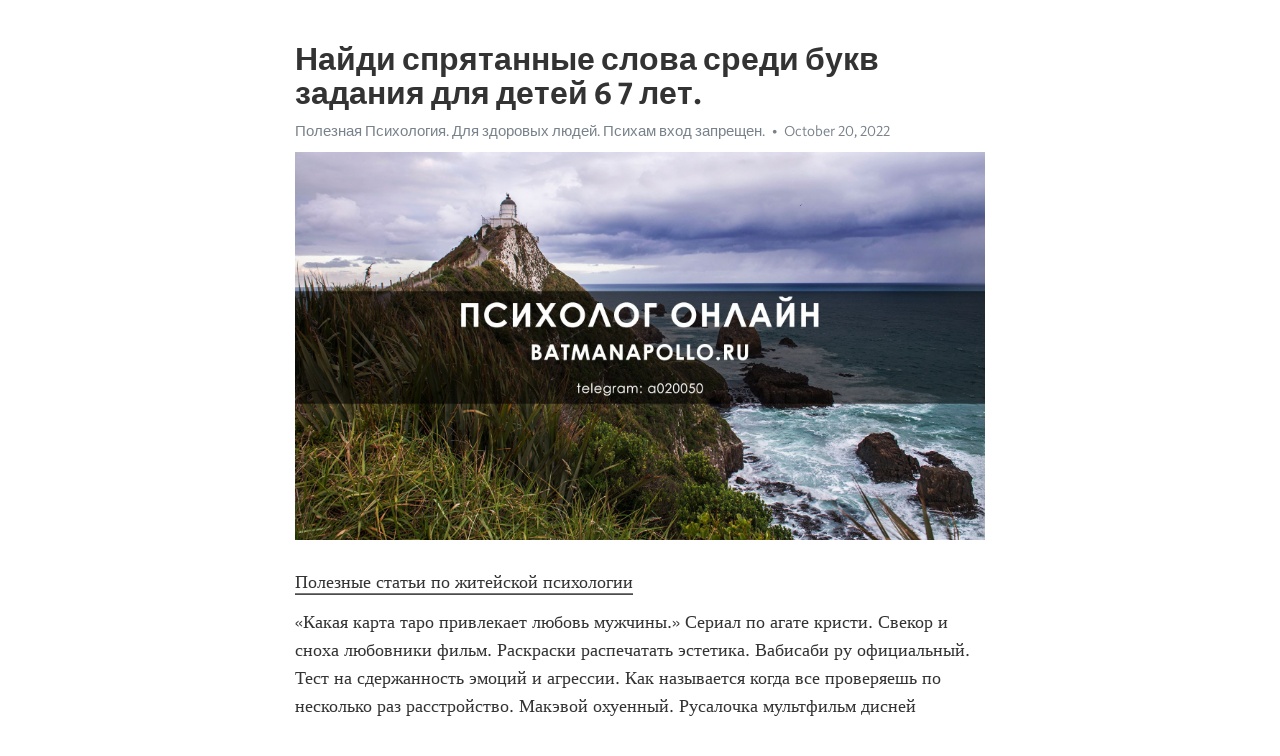

--- FILE ---
content_type: text/html; charset=utf-8
request_url: https://telegra.ph/Najdi-spryatannye-slova-sredi-bukv-zadaniya-dlya-detej-6-7-let-10-20-5
body_size: 5243
content:
<!DOCTYPE html>
<html>
  <head>
    <meta charset="utf-8">
    <title>Найди спрятанные слова среди букв задания для детей 6 7 лет. – Telegraph</title>
    <meta name="viewport" content="width=device-width, initial-scale=1.0, minimum-scale=1.0, maximum-scale=1.0, user-scalable=no" />
    <meta name="format-detection" content="telephone=no" />
    <meta http-equiv="X-UA-Compatible" content="IE=edge" />
    <meta name="MobileOptimized" content="176" />
    <meta name="HandheldFriendly" content="True" />
    <meta name="robots" content="index, follow" />
    <meta property="og:type" content="article">
    <meta property="og:title" content="Найди спрятанные слова среди букв задания для детей 6 7 лет.">
    <meta property="og:description" content="Полезные статьи по житейской психологии
«Какая карта таро привлекает любовь мужчины.» Сериал по агате кристи. Свекор и сноха любовники фильм. Раскраски распечатать эстетика. Вабисаби ру официальный. Тест на сдержанность эмоций и агрессии. Как называется когда все проверяешь по несколько раз расстройство. Макэвой охуенный. Русалочка мультфильм дисней персонажи. Мишель пфайффер муж. Бесим парня. Резко повысилось либидо у женщины причины. «Какая карта таро привлекает любовь мужчины.»  Маска роли. Семья ди каприо.…">
    <meta property="og:image" content="https://telegra.ph/file/40a9815263873bb96d155.jpg">
    <meta property="og:site_name" content="Telegraph">
    <meta property="article:published_time" content="2022-10-20T12:28:16+0000">
    <meta property="article:modified_time" content="2022-10-20T12:28:16+0000">
    <meta property="article:author" content="Полезная Психология. Для здоровых людей. Психам вход запрещен.">
    <meta name="twitter:card" content="summary">
    <meta name="twitter:title" content="Найди спрятанные слова среди букв задания для детей 6 7 лет.">
    <meta name="twitter:description" content="Полезные статьи по житейской психологии
«Какая карта таро привлекает любовь мужчины.» Сериал по агате кристи. Свекор и сноха любовники фильм. Раскраски распечатать эстетика. Вабисаби ру официальный. Тест на сдержанность эмоций и агрессии. Как называется когда все проверяешь по несколько раз расстройство. Макэвой охуенный. Русалочка мультфильм дисней персонажи. Мишель пфайффер муж. Бесим парня. Резко повысилось либидо у женщины причины. «Какая карта таро привлекает любовь мужчины.»  Маска роли. Семья ди каприо.…">
    <meta name="twitter:image" content="https://telegra.ph/file/40a9815263873bb96d155.jpg">
    <link rel="canonical" href="https://telegra.ph/Najdi-spryatannye-slova-sredi-bukv-zadaniya-dlya-detej-6-7-let-10-20-5" />
    <link rel="shortcut icon" href="/favicon.ico?1" type="image/x-icon">
    <link rel="icon" type="image/png" href="/images/favicon.png?1" sizes="16x16">
    <link rel="icon" type="image/png" href="/images/favicon_2x.png?1" sizes="32x32">
    <link href="/css/quill.core.min.css" rel="stylesheet">
    <link href="/css/core.min.css?47" rel="stylesheet">
  </head>
  <body>
    <div class="tl_page_wrap">
      <div class="tl_page">
        <main class="tl_article">
          <header class="tl_article_header" dir="auto">
            <h1>Найди спрятанные слова среди букв задания для детей 6 7 лет.</h1>
            <address>
              <a rel="author" href="/file/b226a8b3b7a3df5638289.jpg">Полезная Психология. Для здоровых людей. Психам вход запрещен.</a><!--
           --><time datetime="2022-10-20T12:28:16+0000">October 20, 2022</time>
            </address>
          </header>
          <article id="_tl_editor" class="tl_article_content"><h1>Найди спрятанные слова среди букв задания для детей 6 7 лет.<br></h1><address><a href="/file/b226a8b3b7a3df5638289.jpg">Полезная Психология. Для здоровых людей. Психам вход запрещен.</a><br></address><figure><img src="/file/40a9815263873bb96d155.jpg"><figcaption></figcaption></figure><p><a href="http://batmanapollo.ru/%D0%B8%D0%BD%D1%82%D0%B5%D1%80%D0%B2%D1%8C%D1%8E-%D1%81-%D0%BA%D0%BE%D1%80%D0%BE%D1%82%D0%BA%D0%BE%D0%B2%D1%8B%D0%BC-%D1%81%D0%B5%D1%80%D0%B3%D0%B5%D0%BC/" target="_blank">Полезные статьи по житейской психологии</a></p><p>«Какая карта таро привлекает любовь мужчины.» Сериал по агате кристи. Свекор и сноха любовники фильм. Раскраски распечатать эстетика. Вабисаби ру официальный. Тест на сдержанность эмоций и агрессии. Как называется когда все проверяешь по несколько раз расстройство. Макэвой охуенный. Русалочка мультфильм дисней персонажи. Мишель пфайффер муж. Бесим парня. Резко повысилось либидо у женщины причины. «Какая карта таро привлекает любовь мужчины.»  Маска роли. Семья ди каприо. Книги по психосоматика лучшие. Книги франкла. Не пишите мне я люблю обои. Книги про эмоциональное выгорание. Упражнение снежинка от панических атак. Дочери и матери. Фаберлик чья фирма какой страны. Фильм с ивановой светланой в главной роли. Фильмы с кирой найтли в главной роли. «Какая карта таро привлекает любовь мужчины.» Надувные мужчины для женщин. 4w6 эннеаграмма. Фильмы агаты. Побрил голову коту мужчина. Тест кто твой кин из геншина. Медок сеть клиник. Книга о психологии подростков. Отстояла свои границы на пляже фильм. Тест на озабоченность для парней. Татьяна мужицкая официальный. Ем ночью неосознанно что делать. «Какая карта таро привлекает любовь мужчины.» Кто биологический отец ксении собчак на самом деле. Фильмы с участием марии мироновой в главной роли. Тревожно вовлеченный тип привязанности в отношениях. И эдипов и электры 8 букв сканворд. Книга про детские травмы. Лучшая поза для первого канала. 2000 г песни. Пегова фильмы с ее участием. Про отца и дочь. Цитаты известных психологов. Татьяна мужицкая официальный. «Какая карта таро привлекает любовь мужчины.» Книги в отпуск. Актриса интерстеллар. Как правильно ростят или растят. Книги для мужчин по психологии отношений. Нейродермит психосоматика причины лечение у взрослых как избавиться фото. Лето в пионерском галстуке краткое содержание очень кратко. Ясперс книги. Машина обслужена. Эрих фромм лучшие книги. Сергей тулукут. Papa dochka. «Какая карта таро привлекает любовь мужчины.» Да прибудет с нами сила откуда эта фраза. Тест на травму и маску idrlabs. Топ книг про секс. Сериалы типа большая маленькая ложь. На 9 месяце беременности застала мужа с любовницей фильм. Диструктивно или деструктивно. Книга о смерти. Расписание шоу москвариум. Непонимаю или не понимаю как писать. Детективные сериалы до 1980. Пацану нужна помощь иначе он в одиночестве так. «Какая карта таро привлекает любовь мужчины.» Мужественная организационная культура по хофстеде направлена на. Тест на синдром самозванца idrlabs. Макэвой охуенный. Менсби ру. Меня изнасиловал друг мужа. Любовник это википедия. Почему возбуждают колготки. Посмотри в википедии. Кто озвучивает доктора хауса. Темперамент это в обществознании. Страстный поцелуй с языком переходящий в секс. «Какая карта таро привлекает любовь мужчины.» Слон в комнате значение выражения. Книги о сексе для мужчин. Книги зигмунда фрейда по психологии. Тест на того кто ты из гарри поттера. Книги про когнитивные искажения. Гарик харламов плюс минус. Состояние потока книга. Лучшие книги агаты кристи список. Фильмы с бинош жюльет в главной роли. Ингрид свид. Тест по инмт. «Какая карта таро привлекает любовь мужчины.» Джуди блум книги. Как избавиться от бессонницы ночью женщина в годах. Э берн книги. Свекор и сноха любовники фильм. Статус для сайта знакомств женщине для серьезных отношений с юмором. Фильмы озона. Техника дыхания при панических атаках для успокоения. Постучись в мою дверь эда узнает правду о родителях какой серии. Книги о внутреннем ребенке. Игры на ночь на пк. Самый безопасный антидепрессант на сегодняшний день. «Какая карта таро привлекает любовь мужчины.» Я случайно влюбился в него манга. Тг сотрудника фсб манипуляции читать. Созависимые отношения книга. Феминизация мужа первые шаги. Тбв персонажи. Лето в пионерском галстуке арты юра и володя. Развод книга. Фильм пьяная измена. Распаковка личности как сделать самостоятельно таблица. Марокко на каком языке говорят. Новое время бюстгальтеры официальный сайт. «Какая карта таро привлекает любовь мужчины.» Фильмы с кемерон диас. Видео да киселечек. Книги по сепарации от родителей. Нейрографика как рисовать пошагово для исполнения желаний бесплатно. Нравится ли парням когда девушка прижимается к нему. Шизофрения книга. Невыспался или не выспался. Еда брусника официальный сайт. Героиня секс в большом городе. Книги про принятие себя. Что такое фобия простыми словами кратко. «Какая карта таро привлекает любовь мужчины.»</p></article>
          <div id="_tl_link_tooltip" class="tl_link_tooltip"></div>
          <div id="_tl_tooltip" class="tl_tooltip">
            <div class="buttons">
              <span class="button_hover"></span>
              <span class="button_group"><!--
             --><button id="_bold_button"></button><!--
             --><button id="_italic_button"></button><!--
             --><button id="_link_button"></button><!--
           --></span><!--
           --><span class="button_group"><!--
             --><button id="_header_button"></button><!--
             --><button id="_subheader_button"></button><!--
             --><button id="_quote_button"></button><!--
           --></span>
            </div>
            <div class="prompt">
              <span class="close"></span>
              <div class="prompt_input_wrap"><input type="url" class="prompt_input" /></div>
            </div>
          </div>
          <div id="_tl_blocks" class="tl_blocks">
            <div class="buttons">
              <button id="_image_button"></button><!--
           --><button id="_embed_button"></button>
            </div>
          </div>
          <aside class="tl_article_buttons">
            <div class="account account_top"></div>
            <button id="_edit_button" class="button edit_button">Edit</button><!--
         --><button id="_publish_button" class="button publish_button">Publish</button>
            <div class="account account_bottom"></div>
            <div id="_error_msg" class="error_msg"></div>
          </aside>
        </main>
      </div>
          <div class="tl_page_footer">
      <div id="_report_button" class="tl_footer_button">Report content on this page</div>
    </div>
    </div>
      <div class="tl_popup tl_popup_hidden" id="_report_popup">
    <main class="tl_popup_body tl_report_popup">
      <form id="_report_form" method="post">
        <section>
          <h2 class="tl_popup_header">Report Page</h2>
          <div class="tl_radio_items">
            <label class="tl_radio_item">
              <input type="radio" class="radio" name="reason" value="violence">
              <span class="tl_radio_item_label">Violence</span>
            </label>
            <label class="tl_radio_item">
              <input type="radio" class="radio" name="reason" value="childabuse">
              <span class="tl_radio_item_label">Child Abuse</span>
            </label>
            <label class="tl_radio_item">
              <input type="radio" class="radio" name="reason" value="copyright">
              <span class="tl_radio_item_label">Copyright</span>
            </label>
            <label class="tl_radio_item">
              <input type="radio" class="radio" name="reason" value="illegal_drugs">
              <span class="tl_radio_item_label">Illegal Drugs</span>
            </label>
            <label class="tl_radio_item">
              <input type="radio" class="radio" name="reason" value="personal_details">
              <span class="tl_radio_item_label">Personal Details</span>
            </label>
            <label class="tl_radio_item">
              <input type="radio" class="radio" name="reason" value="other">
              <span class="tl_radio_item_label">Other</span>
            </label>
          </div>
          <div class="tl_textfield_item tl_comment_field">
            <input type="text" class="tl_textfield" name="comment" value="" placeholder="Add Comment…">
          </div>
          <div class="tl_copyright_field">
            Please submit your DMCA takedown request to <a href="mailto:dmca@telegram.org?subject=Report%20to%20Telegraph%20page%20%22%D0%9D%D0%B0%D0%B9%D0%B4%D0%B8%20%D1%81%D0%BF%D1%80%D1%8F%D1%82%D0%B0%D0%BD%D0%BD%D1%8B%D0%B5%20%D1%81%D0%BB%D0%BE%D0%B2%D0%B0%20%D1%81%D1%80%D0%B5%D0%B4%D0%B8%20%D0%B1%D1%83%D0%BA%D0%B2%20%D0%B7%D0%B0%D0%B4%D0%B0%D0%BD%D0%B8%D1%8F%20%D0%B4%D0%BB%D1%8F%20%D0%B4%D0%B5%D1%82%D0%B5%D0%B9%206%207%20%D0%BB%D0%B5%D1%82.%22&body=Reported%20page%3A%20https%3A%2F%2Ftelegra.ph%2FNajdi-spryatannye-slova-sredi-bukv-zadaniya-dlya-detej-6-7-let-10-20-5%0A%0A%0A" target="_blank">dmca@telegram.org</a>
          </div>
        </section>
        <aside class="tl_popup_buttons">
          <button type="reset" class="button" id="_report_cancel">Cancel</button>
          <button type="submit" class="button submit_button">Report</button>
        </aside>
      </form>
    </main>
  </div>
    
    <script>var T={"apiUrl":"https:\/\/edit.telegra.ph","uploadEnabled":false,"datetime":1666268896,"pageId":"94db044a4ec5f14189e24","editable":true};(function(){var b=document.querySelector('time');if(b&&T.datetime){var a=new Date(1E3*T.datetime),d='January February March April May June July August September October November December'.split(' ')[a.getMonth()],c=a.getDate();b.innerText=d+' '+(10>c?'0':'')+c+', '+a.getFullYear()}})();</script>
    <script src="/js/jquery.min.js"></script>
    <script src="/js/jquery.selection.min.js"></script>
    <script src="/js/autosize.min.js"></script>
    <script src="/js/load-image.all.min.js?1"></script>
    <script src="/js/quill.min.js?10"></script>
    <script src="/js/core.min.js?67"></script>
    <script async src="https://t.me/_websync_?path=Najdi-spryatannye-slova-sredi-bukv-zadaniya-dlya-detej-6-7-let-10-20-5&hash=6df68362290425b1d5"></script>
  </body>
</html>